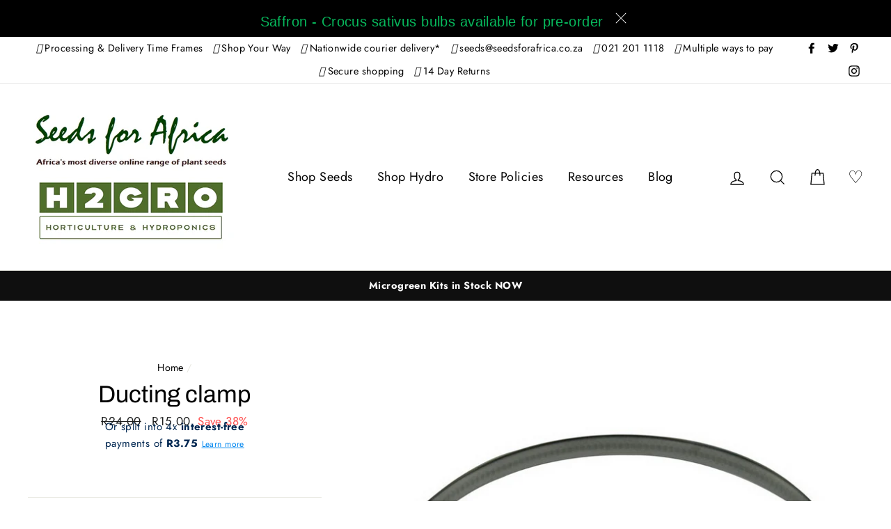

--- FILE ---
content_type: image/svg+xml
request_url: https://www.seedsforafrica.co.za/cdn/shop/t/21/assets/SVG_Logo_dark_text_2.svg?v=176637321491406559281636441651
body_size: 570
content:
<?xml version="1.0" encoding="utf-8"?>
<!-- Generator: Adobe Illustrator 23.0.1, SVG Export Plug-In . SVG Version: 6.00 Build 0)  -->
<svg version="1.1" id="Layer_1" xmlns="http://www.w3.org/2000/svg" xmlns:xlink="http://www.w3.org/1999/xlink" x="0px" y="0px"
	 viewBox="0 0 143.78 71.68" style="enable-background:new 0 0 143.78 71.68;" xml:space="preserve">
<style type="text/css">
	.st0{fill:#1F2447;}
	.st1{fill:#FF5C75;}
	.st2{fill:#009EDD;}
	.st3{fill:#6BE1E7;}
	.st4{fill:#FFFFFF;}
</style>
<g>
	<g>
		<path class="st0" d="M5.42,67.23H3.08v4.21H0V57.41h5.72c3.34,0,5.36,1.99,5.36,4.85v0.04C11.08,65.55,8.56,67.23,5.42,67.23z
			 M7.96,62.32c0-1.38-0.96-2.12-2.5-2.12H3.08v4.29h2.44c1.54,0,2.44-0.92,2.44-2.12V62.32z"/>
		<path class="st0" d="M22.38,71.43l-1.28-3.15h-5.92l-1.28,3.15h-3.14l6-14.13h2.84l6,14.13H22.38z M18.14,61.02l-1.86,4.55H20
			L18.14,61.02z"/>
		<path class="st0" d="M32.59,65.84v5.59h-3.08V65.9l-5.38-8.49h3.6l3.34,5.63l3.4-5.63h3.5L32.59,65.84z"/>
		<path class="st0" d="M42.15,71.64c-2.1,0-3.44-1.04-4.32-2.49l1.14-0.98c0.86,1.3,1.74,2,3.2,2c1.58,0,2.74-1.14,2.74-3.36v-9.4
			h1.6v9.38C46.51,70.01,44.65,71.64,42.15,71.64z"/>
		<path class="st0" d="M61.7,65.44c0,4.09-2.34,6.21-5.84,6.21c-3.46,0-5.82-2.12-5.82-6.09v-8.16h1.58v8.06
			c0,3.03,1.6,4.73,4.28,4.73c2.58,0,4.22-1.56,4.22-4.63v-8.16h1.58V65.44z"/>
		<path class="st0" d="M70.46,63.66c3.12,0.68,4.56,1.83,4.56,3.99c0,2.42-2,3.99-4.78,3.99c-2.22,0-4.04-0.74-5.72-2.24l0.98-1.16
			c1.46,1.32,2.86,1.98,4.8,1.98c1.88,0,3.12-0.98,3.12-2.4c0-1.32-0.7-2.07-3.64-2.68c-3.22-0.7-4.7-1.74-4.7-4.07
			c0-2.25,1.94-3.85,4.6-3.85c2.04,0,3.5,0.58,4.92,1.72l-0.92,1.22c-1.3-1.06-2.6-1.52-4.04-1.52c-1.82,0-2.98,1-2.98,2.29
			C66.66,62.26,67.38,63,70.46,63.66z"/>
		<path class="st0" d="M83.24,71.43h-1.6V58.87h-4.7v-1.46h11v1.46h-4.7V71.43z"/>
		<path class="st0" d="M101.43,71.43l-6.78-8.92v8.92H91.6V57.41h2.84l6.56,8.64v-8.64h3.04v14.02H101.43z"/>
		<path class="st0" d="M114.21,71.68c-4.32,0-7.42-3.22-7.42-7.22v-0.04c0-3.99,3.14-7.25,7.46-7.25c4.32,0,7.42,3.22,7.42,7.21
			v0.04C121.67,68.41,118.53,71.68,114.21,71.68z M118.45,64.42c0-2.41-1.76-4.41-4.24-4.41c-2.48,0-4.2,1.96-4.2,4.37v0.04
			c0,2.41,1.76,4.41,4.24,4.41c2.48,0,4.2-1.96,4.2-4.37L118.45,64.42L118.45,64.42z"/>
		<path class="st0" d="M139,71.54h-2.68l-3.16-9.18L130,71.54h-2.68l-4.78-14.13h3.3l2.9,9.5l3.14-9.54h2.64l3.14,9.54l2.9-9.5h3.22
			L139,71.54z"/>
	</g>
	<g>
		<path class="st1" d="M122.03,36.18l-5.43,3.56c-7.14-10.94-18.1-18.44-30.87-21.12c-12.77-2.68-25.82-0.22-36.74,6.93
			c-9.06,5.94-15.76,14.51-19.3,24.57h-6.84c3.78-12.33,11.68-22.86,22.59-30.01c12.37-8.1,27.15-10.89,41.62-7.85
			C101.52,15.29,113.94,23.78,122.03,36.18z"/>
		<path class="st2" d="M89.32,1.44l-1.34,6.39c-15.65-3.28-31.64-0.27-45.02,8.5c-12.2,7.99-20.91,19.88-24.83,33.79h-6.75
			c4.1-16.2,13.96-30.06,28.01-39.26C54.23,1.14,71.96-2.21,89.32,1.44z"/>
		<path class="st3" d="M36.94,7.11C21.63,17.13,10.97,32.35,6.78,50.11H0.12C4.45,30.08,16.25,12.89,33.39,1.67L36.94,7.11z"/>
	</g>
</g>
</svg>
